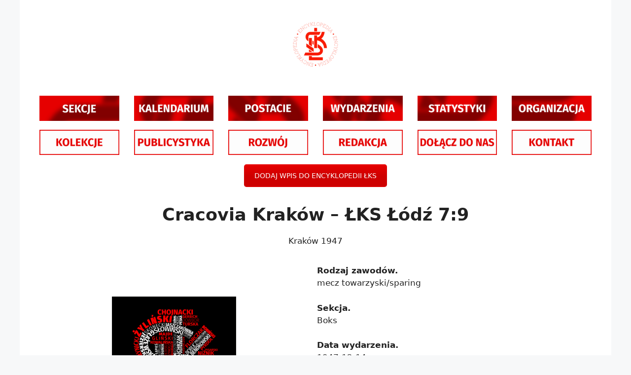

--- FILE ---
content_type: text/html; charset=UTF-8
request_url: https://encyklopedialks.pl/cracovia-lks-79/
body_size: 13697
content:
<!DOCTYPE html>
<html lang="pl-PL">
<head>
	<meta charset="UTF-8">
	<title>Cracovia Kraków &#8211; ŁKS Łódź 7:9</title>
<meta name='robots' content='max-image-preview:large' />
<meta name="viewport" content="width=device-width, initial-scale=1"><link rel="alternate" type="application/rss+xml" title=" &raquo; Kanał z wpisami" href="https://encyklopedialks.pl/feed/" />
<link rel="alternate" type="application/rss+xml" title=" &raquo; Kanał z komentarzami" href="https://encyklopedialks.pl/comments/feed/" />
<script>
window._wpemojiSettings = {"baseUrl":"https:\/\/s.w.org\/images\/core\/emoji\/14.0.0\/72x72\/","ext":".png","svgUrl":"https:\/\/s.w.org\/images\/core\/emoji\/14.0.0\/svg\/","svgExt":".svg","source":{"concatemoji":"https:\/\/encyklopedialks.pl\/wp-includes\/js\/wp-emoji-release.min.js?ver=6.2.1"}};
/*! This file is auto-generated */
!function(e,a,t){var n,r,o,i=a.createElement("canvas"),p=i.getContext&&i.getContext("2d");function s(e,t){p.clearRect(0,0,i.width,i.height),p.fillText(e,0,0);e=i.toDataURL();return p.clearRect(0,0,i.width,i.height),p.fillText(t,0,0),e===i.toDataURL()}function c(e){var t=a.createElement("script");t.src=e,t.defer=t.type="text/javascript",a.getElementsByTagName("head")[0].appendChild(t)}for(o=Array("flag","emoji"),t.supports={everything:!0,everythingExceptFlag:!0},r=0;r<o.length;r++)t.supports[o[r]]=function(e){if(p&&p.fillText)switch(p.textBaseline="top",p.font="600 32px Arial",e){case"flag":return s("\ud83c\udff3\ufe0f\u200d\u26a7\ufe0f","\ud83c\udff3\ufe0f\u200b\u26a7\ufe0f")?!1:!s("\ud83c\uddfa\ud83c\uddf3","\ud83c\uddfa\u200b\ud83c\uddf3")&&!s("\ud83c\udff4\udb40\udc67\udb40\udc62\udb40\udc65\udb40\udc6e\udb40\udc67\udb40\udc7f","\ud83c\udff4\u200b\udb40\udc67\u200b\udb40\udc62\u200b\udb40\udc65\u200b\udb40\udc6e\u200b\udb40\udc67\u200b\udb40\udc7f");case"emoji":return!s("\ud83e\udef1\ud83c\udffb\u200d\ud83e\udef2\ud83c\udfff","\ud83e\udef1\ud83c\udffb\u200b\ud83e\udef2\ud83c\udfff")}return!1}(o[r]),t.supports.everything=t.supports.everything&&t.supports[o[r]],"flag"!==o[r]&&(t.supports.everythingExceptFlag=t.supports.everythingExceptFlag&&t.supports[o[r]]);t.supports.everythingExceptFlag=t.supports.everythingExceptFlag&&!t.supports.flag,t.DOMReady=!1,t.readyCallback=function(){t.DOMReady=!0},t.supports.everything||(n=function(){t.readyCallback()},a.addEventListener?(a.addEventListener("DOMContentLoaded",n,!1),e.addEventListener("load",n,!1)):(e.attachEvent("onload",n),a.attachEvent("onreadystatechange",function(){"complete"===a.readyState&&t.readyCallback()})),(e=t.source||{}).concatemoji?c(e.concatemoji):e.wpemoji&&e.twemoji&&(c(e.twemoji),c(e.wpemoji)))}(window,document,window._wpemojiSettings);
</script>
<style>
img.wp-smiley,
img.emoji {
	display: inline !important;
	border: none !important;
	box-shadow: none !important;
	height: 1em !important;
	width: 1em !important;
	margin: 0 0.07em !important;
	vertical-align: -0.1em !important;
	background: none !important;
	padding: 0 !important;
}
</style>
	<link rel='stylesheet' id='pt-cv-public-style-css' href='https://encyklopedialks.pl/wp-content/plugins/content-views-query-and-display-post-page/public/assets/css/cv.css?ver=4.1' media='all' />
<link rel='stylesheet' id='pt-cv-public-pro-style-css' href='https://encyklopedialks.pl/wp-content/plugins/pt-content-views-pro/public/assets/css/cvpro.min.css?ver=7.2.2' media='all' />
<link rel='stylesheet' id='wp-block-library-css' href='https://encyklopedialks.pl/wp-includes/css/dist/block-library/style.min.css?ver=6.2.1' media='all' />
<link rel='stylesheet' id='classic-theme-styles-css' href='https://encyklopedialks.pl/wp-includes/css/classic-themes.min.css?ver=6.2.1' media='all' />
<style id='global-styles-inline-css'>
body{--wp--preset--color--black: #000000;--wp--preset--color--cyan-bluish-gray: #abb8c3;--wp--preset--color--white: #ffffff;--wp--preset--color--pale-pink: #f78da7;--wp--preset--color--vivid-red: #cf2e2e;--wp--preset--color--luminous-vivid-orange: #ff6900;--wp--preset--color--luminous-vivid-amber: #fcb900;--wp--preset--color--light-green-cyan: #7bdcb5;--wp--preset--color--vivid-green-cyan: #00d084;--wp--preset--color--pale-cyan-blue: #8ed1fc;--wp--preset--color--vivid-cyan-blue: #0693e3;--wp--preset--color--vivid-purple: #9b51e0;--wp--preset--color--contrast: var(--contrast);--wp--preset--color--contrast-2: var(--contrast-2);--wp--preset--color--contrast-3: var(--contrast-3);--wp--preset--color--base: var(--base);--wp--preset--color--base-2: var(--base-2);--wp--preset--color--base-3: var(--base-3);--wp--preset--color--accent: var(--accent);--wp--preset--gradient--vivid-cyan-blue-to-vivid-purple: linear-gradient(135deg,rgba(6,147,227,1) 0%,rgb(155,81,224) 100%);--wp--preset--gradient--light-green-cyan-to-vivid-green-cyan: linear-gradient(135deg,rgb(122,220,180) 0%,rgb(0,208,130) 100%);--wp--preset--gradient--luminous-vivid-amber-to-luminous-vivid-orange: linear-gradient(135deg,rgba(252,185,0,1) 0%,rgba(255,105,0,1) 100%);--wp--preset--gradient--luminous-vivid-orange-to-vivid-red: linear-gradient(135deg,rgba(255,105,0,1) 0%,rgb(207,46,46) 100%);--wp--preset--gradient--very-light-gray-to-cyan-bluish-gray: linear-gradient(135deg,rgb(238,238,238) 0%,rgb(169,184,195) 100%);--wp--preset--gradient--cool-to-warm-spectrum: linear-gradient(135deg,rgb(74,234,220) 0%,rgb(151,120,209) 20%,rgb(207,42,186) 40%,rgb(238,44,130) 60%,rgb(251,105,98) 80%,rgb(254,248,76) 100%);--wp--preset--gradient--blush-light-purple: linear-gradient(135deg,rgb(255,206,236) 0%,rgb(152,150,240) 100%);--wp--preset--gradient--blush-bordeaux: linear-gradient(135deg,rgb(254,205,165) 0%,rgb(254,45,45) 50%,rgb(107,0,62) 100%);--wp--preset--gradient--luminous-dusk: linear-gradient(135deg,rgb(255,203,112) 0%,rgb(199,81,192) 50%,rgb(65,88,208) 100%);--wp--preset--gradient--pale-ocean: linear-gradient(135deg,rgb(255,245,203) 0%,rgb(182,227,212) 50%,rgb(51,167,181) 100%);--wp--preset--gradient--electric-grass: linear-gradient(135deg,rgb(202,248,128) 0%,rgb(113,206,126) 100%);--wp--preset--gradient--midnight: linear-gradient(135deg,rgb(2,3,129) 0%,rgb(40,116,252) 100%);--wp--preset--duotone--dark-grayscale: url('#wp-duotone-dark-grayscale');--wp--preset--duotone--grayscale: url('#wp-duotone-grayscale');--wp--preset--duotone--purple-yellow: url('#wp-duotone-purple-yellow');--wp--preset--duotone--blue-red: url('#wp-duotone-blue-red');--wp--preset--duotone--midnight: url('#wp-duotone-midnight');--wp--preset--duotone--magenta-yellow: url('#wp-duotone-magenta-yellow');--wp--preset--duotone--purple-green: url('#wp-duotone-purple-green');--wp--preset--duotone--blue-orange: url('#wp-duotone-blue-orange');--wp--preset--font-size--small: 13px;--wp--preset--font-size--medium: 20px;--wp--preset--font-size--large: 36px;--wp--preset--font-size--x-large: 42px;--wp--preset--spacing--20: 0.44rem;--wp--preset--spacing--30: 0.67rem;--wp--preset--spacing--40: 1rem;--wp--preset--spacing--50: 1.5rem;--wp--preset--spacing--60: 2.25rem;--wp--preset--spacing--70: 3.38rem;--wp--preset--spacing--80: 5.06rem;--wp--preset--shadow--natural: 6px 6px 9px rgba(0, 0, 0, 0.2);--wp--preset--shadow--deep: 12px 12px 50px rgba(0, 0, 0, 0.4);--wp--preset--shadow--sharp: 6px 6px 0px rgba(0, 0, 0, 0.2);--wp--preset--shadow--outlined: 6px 6px 0px -3px rgba(255, 255, 255, 1), 6px 6px rgba(0, 0, 0, 1);--wp--preset--shadow--crisp: 6px 6px 0px rgba(0, 0, 0, 1);}:where(.is-layout-flex){gap: 0.5em;}body .is-layout-flow > .alignleft{float: left;margin-inline-start: 0;margin-inline-end: 2em;}body .is-layout-flow > .alignright{float: right;margin-inline-start: 2em;margin-inline-end: 0;}body .is-layout-flow > .aligncenter{margin-left: auto !important;margin-right: auto !important;}body .is-layout-constrained > .alignleft{float: left;margin-inline-start: 0;margin-inline-end: 2em;}body .is-layout-constrained > .alignright{float: right;margin-inline-start: 2em;margin-inline-end: 0;}body .is-layout-constrained > .aligncenter{margin-left: auto !important;margin-right: auto !important;}body .is-layout-constrained > :where(:not(.alignleft):not(.alignright):not(.alignfull)){max-width: var(--wp--style--global--content-size);margin-left: auto !important;margin-right: auto !important;}body .is-layout-constrained > .alignwide{max-width: var(--wp--style--global--wide-size);}body .is-layout-flex{display: flex;}body .is-layout-flex{flex-wrap: wrap;align-items: center;}body .is-layout-flex > *{margin: 0;}:where(.wp-block-columns.is-layout-flex){gap: 2em;}.has-black-color{color: var(--wp--preset--color--black) !important;}.has-cyan-bluish-gray-color{color: var(--wp--preset--color--cyan-bluish-gray) !important;}.has-white-color{color: var(--wp--preset--color--white) !important;}.has-pale-pink-color{color: var(--wp--preset--color--pale-pink) !important;}.has-vivid-red-color{color: var(--wp--preset--color--vivid-red) !important;}.has-luminous-vivid-orange-color{color: var(--wp--preset--color--luminous-vivid-orange) !important;}.has-luminous-vivid-amber-color{color: var(--wp--preset--color--luminous-vivid-amber) !important;}.has-light-green-cyan-color{color: var(--wp--preset--color--light-green-cyan) !important;}.has-vivid-green-cyan-color{color: var(--wp--preset--color--vivid-green-cyan) !important;}.has-pale-cyan-blue-color{color: var(--wp--preset--color--pale-cyan-blue) !important;}.has-vivid-cyan-blue-color{color: var(--wp--preset--color--vivid-cyan-blue) !important;}.has-vivid-purple-color{color: var(--wp--preset--color--vivid-purple) !important;}.has-black-background-color{background-color: var(--wp--preset--color--black) !important;}.has-cyan-bluish-gray-background-color{background-color: var(--wp--preset--color--cyan-bluish-gray) !important;}.has-white-background-color{background-color: var(--wp--preset--color--white) !important;}.has-pale-pink-background-color{background-color: var(--wp--preset--color--pale-pink) !important;}.has-vivid-red-background-color{background-color: var(--wp--preset--color--vivid-red) !important;}.has-luminous-vivid-orange-background-color{background-color: var(--wp--preset--color--luminous-vivid-orange) !important;}.has-luminous-vivid-amber-background-color{background-color: var(--wp--preset--color--luminous-vivid-amber) !important;}.has-light-green-cyan-background-color{background-color: var(--wp--preset--color--light-green-cyan) !important;}.has-vivid-green-cyan-background-color{background-color: var(--wp--preset--color--vivid-green-cyan) !important;}.has-pale-cyan-blue-background-color{background-color: var(--wp--preset--color--pale-cyan-blue) !important;}.has-vivid-cyan-blue-background-color{background-color: var(--wp--preset--color--vivid-cyan-blue) !important;}.has-vivid-purple-background-color{background-color: var(--wp--preset--color--vivid-purple) !important;}.has-black-border-color{border-color: var(--wp--preset--color--black) !important;}.has-cyan-bluish-gray-border-color{border-color: var(--wp--preset--color--cyan-bluish-gray) !important;}.has-white-border-color{border-color: var(--wp--preset--color--white) !important;}.has-pale-pink-border-color{border-color: var(--wp--preset--color--pale-pink) !important;}.has-vivid-red-border-color{border-color: var(--wp--preset--color--vivid-red) !important;}.has-luminous-vivid-orange-border-color{border-color: var(--wp--preset--color--luminous-vivid-orange) !important;}.has-luminous-vivid-amber-border-color{border-color: var(--wp--preset--color--luminous-vivid-amber) !important;}.has-light-green-cyan-border-color{border-color: var(--wp--preset--color--light-green-cyan) !important;}.has-vivid-green-cyan-border-color{border-color: var(--wp--preset--color--vivid-green-cyan) !important;}.has-pale-cyan-blue-border-color{border-color: var(--wp--preset--color--pale-cyan-blue) !important;}.has-vivid-cyan-blue-border-color{border-color: var(--wp--preset--color--vivid-cyan-blue) !important;}.has-vivid-purple-border-color{border-color: var(--wp--preset--color--vivid-purple) !important;}.has-vivid-cyan-blue-to-vivid-purple-gradient-background{background: var(--wp--preset--gradient--vivid-cyan-blue-to-vivid-purple) !important;}.has-light-green-cyan-to-vivid-green-cyan-gradient-background{background: var(--wp--preset--gradient--light-green-cyan-to-vivid-green-cyan) !important;}.has-luminous-vivid-amber-to-luminous-vivid-orange-gradient-background{background: var(--wp--preset--gradient--luminous-vivid-amber-to-luminous-vivid-orange) !important;}.has-luminous-vivid-orange-to-vivid-red-gradient-background{background: var(--wp--preset--gradient--luminous-vivid-orange-to-vivid-red) !important;}.has-very-light-gray-to-cyan-bluish-gray-gradient-background{background: var(--wp--preset--gradient--very-light-gray-to-cyan-bluish-gray) !important;}.has-cool-to-warm-spectrum-gradient-background{background: var(--wp--preset--gradient--cool-to-warm-spectrum) !important;}.has-blush-light-purple-gradient-background{background: var(--wp--preset--gradient--blush-light-purple) !important;}.has-blush-bordeaux-gradient-background{background: var(--wp--preset--gradient--blush-bordeaux) !important;}.has-luminous-dusk-gradient-background{background: var(--wp--preset--gradient--luminous-dusk) !important;}.has-pale-ocean-gradient-background{background: var(--wp--preset--gradient--pale-ocean) !important;}.has-electric-grass-gradient-background{background: var(--wp--preset--gradient--electric-grass) !important;}.has-midnight-gradient-background{background: var(--wp--preset--gradient--midnight) !important;}.has-small-font-size{font-size: var(--wp--preset--font-size--small) !important;}.has-medium-font-size{font-size: var(--wp--preset--font-size--medium) !important;}.has-large-font-size{font-size: var(--wp--preset--font-size--large) !important;}.has-x-large-font-size{font-size: var(--wp--preset--font-size--x-large) !important;}
.wp-block-navigation a:where(:not(.wp-element-button)){color: inherit;}
:where(.wp-block-columns.is-layout-flex){gap: 2em;}
.wp-block-pullquote{font-size: 1.5em;line-height: 1.6;}
</style>
<link rel='stylesheet' id='dashicons-css' href='https://encyklopedialks.pl/wp-includes/css/dashicons.min.css?ver=6.2.1' media='all' />
<link rel='stylesheet' id='admin-bar-css' href='https://encyklopedialks.pl/wp-includes/css/admin-bar.min.css?ver=6.2.1' media='all' />
<style id='admin-bar-inline-css'>

    /* Hide CanvasJS credits for P404 charts specifically */
    #p404RedirectChart .canvasjs-chart-credit {
        display: none !important;
    }
    
    #p404RedirectChart canvas {
        border-radius: 6px;
    }

    .p404-redirect-adminbar-weekly-title {
        font-weight: bold;
        font-size: 14px;
        color: #fff;
        margin-bottom: 6px;
    }

    #wpadminbar #wp-admin-bar-p404_free_top_button .ab-icon:before {
        content: "\f103";
        color: #dc3545;
        top: 3px;
    }
    
    #wp-admin-bar-p404_free_top_button .ab-item {
        min-width: 80px !important;
        padding: 0px !important;
    }
    
    /* Ensure proper positioning and z-index for P404 dropdown */
    .p404-redirect-adminbar-dropdown-wrap { 
        min-width: 0; 
        padding: 0;
        position: static !important;
    }
    
    #wpadminbar #wp-admin-bar-p404_free_top_button_dropdown {
        position: static !important;
    }
    
    #wpadminbar #wp-admin-bar-p404_free_top_button_dropdown .ab-item {
        padding: 0 !important;
        margin: 0 !important;
    }
    
    .p404-redirect-dropdown-container {
        min-width: 340px;
        padding: 18px 18px 12px 18px;
        background: #23282d !important;
        color: #fff;
        border-radius: 12px;
        box-shadow: 0 8px 32px rgba(0,0,0,0.25);
        margin-top: 10px;
        position: relative !important;
        z-index: 999999 !important;
        display: block !important;
        border: 1px solid #444;
    }
    
    /* Ensure P404 dropdown appears on hover */
    #wpadminbar #wp-admin-bar-p404_free_top_button .p404-redirect-dropdown-container { 
        display: none !important;
    }
    
    #wpadminbar #wp-admin-bar-p404_free_top_button:hover .p404-redirect-dropdown-container { 
        display: block !important;
    }
    
    #wpadminbar #wp-admin-bar-p404_free_top_button:hover #wp-admin-bar-p404_free_top_button_dropdown .p404-redirect-dropdown-container {
        display: block !important;
    }
    
    .p404-redirect-card {
        background: #2c3338;
        border-radius: 8px;
        padding: 18px 18px 12px 18px;
        box-shadow: 0 2px 8px rgba(0,0,0,0.07);
        display: flex;
        flex-direction: column;
        align-items: flex-start;
        border: 1px solid #444;
    }
    
    .p404-redirect-btn {
        display: inline-block;
        background: #dc3545;
        color: #fff !important;
        font-weight: bold;
        padding: 5px 22px;
        border-radius: 8px;
        text-decoration: none;
        font-size: 17px;
        transition: background 0.2s, box-shadow 0.2s;
        margin-top: 8px;
        box-shadow: 0 2px 8px rgba(220,53,69,0.15);
        text-align: center;
        line-height: 1.6;
    }
    
    .p404-redirect-btn:hover {
        background: #c82333;
        color: #fff !important;
        box-shadow: 0 4px 16px rgba(220,53,69,0.25);
    }
    
    /* Prevent conflicts with other admin bar dropdowns */
    #wpadminbar .ab-top-menu > li:hover > .ab-item,
    #wpadminbar .ab-top-menu > li.hover > .ab-item {
        z-index: auto;
    }
    
    #wpadminbar #wp-admin-bar-p404_free_top_button:hover > .ab-item {
        z-index: 999998 !important;
    }
    
</style>
<link rel='stylesheet' id='contact-form-7-css' href='https://encyklopedialks.pl/wp-content/plugins/contact-form-7/includes/css/styles.css?ver=5.5.2' media='all' />
<link rel='stylesheet' id='eg-fontawesome-css' href='https://encyklopedialks.pl/wp-content/plugins/everest-gallery/css/font-awesome.min.css?ver=1.0.5' media='all' />
<link rel='stylesheet' id='eg-frontend-css' href='https://encyklopedialks.pl/wp-content/plugins/everest-gallery/css/eg-frontend.css?ver=1.0.5' media='all' />
<link rel='stylesheet' id='eg-pretty-photo-css' href='https://encyklopedialks.pl/wp-content/plugins/everest-gallery/css/prettyPhoto.css?ver=1.0.5' media='all' />
<link rel='stylesheet' id='eg-colorbox-css' href='https://encyklopedialks.pl/wp-content/plugins/everest-gallery/css/eg-colorbox.css?ver=1.0.5' media='all' />
<link rel='stylesheet' id='eg-magnific-popup-css' href='https://encyklopedialks.pl/wp-content/plugins/everest-gallery/css/magnific-popup.css?ver=1.0.5' media='all' />
<link rel='stylesheet' id='eg-animate-css' href='https://encyklopedialks.pl/wp-content/plugins/everest-gallery/css/animate.css?ver=1.0.5' media='all' />
<link rel='stylesheet' id='eg-bxslider-css' href='https://encyklopedialks.pl/wp-content/plugins/everest-gallery/css/jquery.bxslider.min.css?ver=1.0.5' media='all' />
<link rel='stylesheet' id='search-filter-plugin-styles-css' href='https://encyklopedialks.pl/wp-content/plugins/search-filter-pro/public/assets/css/search-filter.min.css?ver=2.5.14' media='all' />
<link rel='stylesheet' id='generate-style-css' href='https://encyklopedialks.pl/wp-content/themes/generatepress/assets/css/main.min.css?ver=3.6.0' media='all' />
<style id='generate-style-inline-css'>
body{background-color:var(--base-2);color:var(--contrast);}a{color:var(--accent);}a{text-decoration:underline;}.entry-title a, .site-branding a, a.button, .wp-block-button__link, .main-navigation a{text-decoration:none;}a:hover, a:focus, a:active{color:var(--contrast);}.wp-block-group__inner-container{max-width:1200px;margin-left:auto;margin-right:auto;}:root{--contrast:#222222;--contrast-2:#575760;--contrast-3:#b2b2be;--base:#f0f0f0;--base-2:#f7f8f9;--base-3:#ffffff;--accent:#1e73be;}:root .has-contrast-color{color:var(--contrast);}:root .has-contrast-background-color{background-color:var(--contrast);}:root .has-contrast-2-color{color:var(--contrast-2);}:root .has-contrast-2-background-color{background-color:var(--contrast-2);}:root .has-contrast-3-color{color:var(--contrast-3);}:root .has-contrast-3-background-color{background-color:var(--contrast-3);}:root .has-base-color{color:var(--base);}:root .has-base-background-color{background-color:var(--base);}:root .has-base-2-color{color:var(--base-2);}:root .has-base-2-background-color{background-color:var(--base-2);}:root .has-base-3-color{color:var(--base-3);}:root .has-base-3-background-color{background-color:var(--base-3);}:root .has-accent-color{color:var(--accent);}:root .has-accent-background-color{background-color:var(--accent);}.top-bar{background-color:#636363;color:#ffffff;}.top-bar a{color:#ffffff;}.top-bar a:hover{color:#303030;}.site-header{background-color:var(--base-3);}.main-title a,.main-title a:hover{color:var(--contrast);}.site-description{color:var(--contrast-2);}.mobile-menu-control-wrapper .menu-toggle,.mobile-menu-control-wrapper .menu-toggle:hover,.mobile-menu-control-wrapper .menu-toggle:focus,.has-inline-mobile-toggle #site-navigation.toggled{background-color:rgba(0, 0, 0, 0.02);}.main-navigation,.main-navigation ul ul{background-color:var(--base-3);}.main-navigation .main-nav ul li a, .main-navigation .menu-toggle, .main-navigation .menu-bar-items{color:var(--contrast);}.main-navigation .main-nav ul li:not([class*="current-menu-"]):hover > a, .main-navigation .main-nav ul li:not([class*="current-menu-"]):focus > a, .main-navigation .main-nav ul li.sfHover:not([class*="current-menu-"]) > a, .main-navigation .menu-bar-item:hover > a, .main-navigation .menu-bar-item.sfHover > a{color:var(--accent);}button.menu-toggle:hover,button.menu-toggle:focus{color:var(--contrast);}.main-navigation .main-nav ul li[class*="current-menu-"] > a{color:var(--accent);}.navigation-search input[type="search"],.navigation-search input[type="search"]:active, .navigation-search input[type="search"]:focus, .main-navigation .main-nav ul li.search-item.active > a, .main-navigation .menu-bar-items .search-item.active > a{color:var(--accent);}.main-navigation ul ul{background-color:var(--base);}.separate-containers .inside-article, .separate-containers .comments-area, .separate-containers .page-header, .one-container .container, .separate-containers .paging-navigation, .inside-page-header{background-color:var(--base-3);}.inside-article a,.paging-navigation a,.comments-area a,.page-header a{color:var(--contrast);}.entry-title a{color:var(--contrast);}.entry-title a:hover{color:var(--contrast-2);}.entry-meta{color:var(--contrast-2);}.sidebar .widget{background-color:var(--base-3);}.footer-widgets{background-color:var(--base-3);}.site-info{background-color:var(--base-3);}input[type="text"],input[type="email"],input[type="url"],input[type="password"],input[type="search"],input[type="tel"],input[type="number"],textarea,select{color:var(--contrast);background-color:var(--base-2);border-color:var(--base);}input[type="text"]:focus,input[type="email"]:focus,input[type="url"]:focus,input[type="password"]:focus,input[type="search"]:focus,input[type="tel"]:focus,input[type="number"]:focus,textarea:focus,select:focus{color:var(--contrast);background-color:var(--base-2);border-color:var(--contrast-3);}button,html input[type="button"],input[type="reset"],input[type="submit"],a.button,a.wp-block-button__link:not(.has-background){color:#ffffff;background-color:#D00000;}button:hover,html input[type="button"]:hover,input[type="reset"]:hover,input[type="submit"]:hover,a.button:hover,button:focus,html input[type="button"]:focus,input[type="reset"]:focus,input[type="submit"]:focus,a.button:focus,a.wp-block-button__link:not(.has-background):active,a.wp-block-button__link:not(.has-background):focus,a.wp-block-button__link:not(.has-background):hover{color:#ffffff;background-color:rgba(202,2,2,0.62);}a.generate-back-to-top{background-color:rgba( 0,0,0,0.4 );color:#ffffff;}a.generate-back-to-top:hover,a.generate-back-to-top:focus{background-color:rgba( 0,0,0,0.6 );color:#ffffff;}:root{--gp-search-modal-bg-color:var(--base-3);--gp-search-modal-text-color:var(--contrast);--gp-search-modal-overlay-bg-color:rgba(0,0,0,0.2);}@media (max-width:768px){.main-navigation .menu-bar-item:hover > a, .main-navigation .menu-bar-item.sfHover > a{background:none;color:var(--contrast);}}.nav-below-header .main-navigation .inside-navigation.grid-container, .nav-above-header .main-navigation .inside-navigation.grid-container{padding:0px 20px 0px 20px;}.site-main .wp-block-group__inner-container{padding:40px;}.separate-containers .paging-navigation{padding-top:20px;padding-bottom:20px;}.entry-content .alignwide, body:not(.no-sidebar) .entry-content .alignfull{margin-left:-40px;width:calc(100% + 80px);max-width:calc(100% + 80px);}.rtl .menu-item-has-children .dropdown-menu-toggle{padding-left:20px;}.rtl .main-navigation .main-nav ul li.menu-item-has-children > a{padding-right:20px;}@media (max-width:768px){.separate-containers .inside-article, .separate-containers .comments-area, .separate-containers .page-header, .separate-containers .paging-navigation, .one-container .site-content, .inside-page-header{padding:30px;}.site-main .wp-block-group__inner-container{padding:30px;}.inside-top-bar{padding-right:30px;padding-left:30px;}.inside-header{padding-right:30px;padding-left:30px;}.widget-area .widget{padding-top:30px;padding-right:30px;padding-bottom:30px;padding-left:30px;}.footer-widgets-container{padding-top:30px;padding-right:30px;padding-bottom:30px;padding-left:30px;}.inside-site-info{padding-right:30px;padding-left:30px;}.entry-content .alignwide, body:not(.no-sidebar) .entry-content .alignfull{margin-left:-30px;width:calc(100% + 60px);max-width:calc(100% + 60px);}.one-container .site-main .paging-navigation{margin-bottom:20px;}}/* End cached CSS */.is-right-sidebar{width:30%;}.is-left-sidebar{width:30%;}.site-content .content-area{width:100%;}@media (max-width:768px){.main-navigation .menu-toggle,.sidebar-nav-mobile:not(#sticky-placeholder){display:block;}.main-navigation ul,.gen-sidebar-nav,.main-navigation:not(.slideout-navigation):not(.toggled) .main-nav > ul,.has-inline-mobile-toggle #site-navigation .inside-navigation > *:not(.navigation-search):not(.main-nav){display:none;}.nav-align-right .inside-navigation,.nav-align-center .inside-navigation{justify-content:space-between;}}
#content {max-width: 1900px;margin-left: auto;margin-right: auto;}
.site-header{background-repeat:no-repeat;}
.dynamic-author-image-rounded{border-radius:100%;}.dynamic-featured-image, .dynamic-author-image{vertical-align:middle;}.one-container.blog .dynamic-content-template:not(:last-child), .one-container.archive .dynamic-content-template:not(:last-child){padding-bottom:0px;}.dynamic-entry-excerpt > p:last-child{margin-bottom:0px;}
</style>
<link rel='stylesheet' id='js_composer_front-css' href='https://encyklopedialks.pl/wp-content/plugins/js_composer/assets/css/js_composer.min.css?ver=8.6.1' media='all' />
<link rel='stylesheet' id='custom-layouts-styles-css' href='https://encyklopedialks.pl/wp-content/uploads/custom-layouts/style.css?ver=33' media='all' />
<script src='https://encyklopedialks.pl/wp-includes/js/jquery/jquery.min.js?ver=3.6.4' id='jquery-core-js'></script>
<script src='https://encyklopedialks.pl/wp-includes/js/jquery/jquery-migrate.min.js?ver=3.4.0' id='jquery-migrate-js'></script>
<script src='https://encyklopedialks.pl/wp-content/plugins/everest-gallery/js/jquery.bxslider.js?ver=1.0.5' id='eg-bxslider-script-js'></script>
<script src='https://encyklopedialks.pl/wp-content/plugins/everest-gallery/js/imagesloaded.min.js?ver=1.0.5' id='eg-imageloaded-script-js'></script>
<script src='https://encyklopedialks.pl/wp-content/plugins/everest-gallery/js/jquery.prettyPhoto.js?ver=1.0.5' id='eg-prettyphoto-js'></script>
<script src='https://encyklopedialks.pl/wp-content/plugins/everest-gallery/js/jquery.colorbox-min.js?ver=1.0.5' id='eg-colorbox-js'></script>
<script src='https://encyklopedialks.pl/wp-content/plugins/everest-gallery/js/isotope.js?ver=1.0.5' id='eg-isotope-script-js'></script>
<script src='https://encyklopedialks.pl/wp-content/plugins/everest-gallery/js/jquery.magnific-popup.min.js?ver=1.0.5' id='eg-magnific-popup-js'></script>
<script src='https://encyklopedialks.pl/wp-content/plugins/everest-gallery/js/jquery.everest-lightbox.js?ver=1.0.5' id='eg-everest-lightbox-js'></script>
<script id='eg-frontend-script-js-extra'>
var eg_frontend_js_object = {"ajax_url":"https:\/\/encyklopedialks.pl\/wp-admin\/admin-ajax.php","strings":{"video_missing":"Video URL missing"},"ajax_nonce":"826e4116fe","plugin_url":"https:\/\/encyklopedialks.pl\/wp-content\/plugins\/everest-gallery\/"};
</script>
<script src='https://encyklopedialks.pl/wp-content/plugins/everest-gallery/js/eg-frontend.js?ver=1.0.5' id='eg-frontend-script-js'></script>
<script id='search-filter-plugin-build-js-extra'>
var SF_LDATA = {"ajax_url":"https:\/\/encyklopedialks.pl\/wp-admin\/admin-ajax.php","home_url":"https:\/\/encyklopedialks.pl\/","extensions":[]};
</script>
<script src='https://encyklopedialks.pl/wp-content/plugins/search-filter-pro/public/assets/js/search-filter-build.min.js?ver=2.5.14' id='search-filter-plugin-build-js'></script>
<script src='https://encyklopedialks.pl/wp-content/plugins/search-filter-pro/public/assets/js/chosen.jquery.min.js?ver=2.5.14' id='search-filter-plugin-chosen-js'></script>
<script></script><link rel="https://api.w.org/" href="https://encyklopedialks.pl/wp-json/" /><link rel="alternate" type="application/json" href="https://encyklopedialks.pl/wp-json/wp/v2/posts/6644" /><link rel="EditURI" type="application/rsd+xml" title="RSD" href="https://encyklopedialks.pl/xmlrpc.php?rsd" />
<link rel="wlwmanifest" type="application/wlwmanifest+xml" href="https://encyklopedialks.pl/wp-includes/wlwmanifest.xml" />
<meta name="generator" content="WordPress 6.2.1" />
<link rel="canonical" href="https://encyklopedialks.pl/cracovia-lks-79/" />
<link rel='shortlink' href='https://encyklopedialks.pl/?p=6644' />
<link rel="alternate" type="application/json+oembed" href="https://encyklopedialks.pl/wp-json/oembed/1.0/embed?url=https%3A%2F%2Fencyklopedialks.pl%2Fcracovia-lks-79%2F" />
<link rel="alternate" type="text/xml+oembed" href="https://encyklopedialks.pl/wp-json/oembed/1.0/embed?url=https%3A%2F%2Fencyklopedialks.pl%2Fcracovia-lks-79%2F&#038;format=xml" />
<meta name="generator" content="Powered by WPBakery Page Builder - drag and drop page builder for WordPress."/>
<link rel="icon" href="https://encyklopedialks.pl/wp-content/uploads/2021/03/cropped-lks_encyklopedia_logo-1-32x32.png" sizes="32x32" />
<link rel="icon" href="https://encyklopedialks.pl/wp-content/uploads/2021/03/cropped-lks_encyklopedia_logo-1-192x192.png" sizes="192x192" />
<link rel="apple-touch-icon" href="https://encyklopedialks.pl/wp-content/uploads/2021/03/cropped-lks_encyklopedia_logo-1-180x180.png" />
<meta name="msapplication-TileImage" content="https://encyklopedialks.pl/wp-content/uploads/2021/03/cropped-lks_encyklopedia_logo-1-270x270.png" />
<style type="text/css" data-type="vc_shortcodes-custom-css">.vc_custom_1613425002664{padding-right: 3px !important;padding-left: 3px !important;}</style><noscript><style> .wpb_animate_when_almost_visible { opacity: 1; }</style></noscript></head>

<body class="post-template-default single single-post postid-6644 single-format-standard wp-custom-logo wp-embed-responsive post-image-above-header post-image-aligned-center no-sidebar nav-below-header one-container header-aligned-left dropdown-hover wpb-js-composer js-comp-ver-8.6.1 vc_responsive" itemtype="https://schema.org/Blog" itemscope>
	<svg xmlns="http://www.w3.org/2000/svg" viewBox="0 0 0 0" width="0" height="0" focusable="false" role="none" style="visibility: hidden; position: absolute; left: -9999px; overflow: hidden;" ><defs><filter id="wp-duotone-dark-grayscale"><feColorMatrix color-interpolation-filters="sRGB" type="matrix" values=" .299 .587 .114 0 0 .299 .587 .114 0 0 .299 .587 .114 0 0 .299 .587 .114 0 0 " /><feComponentTransfer color-interpolation-filters="sRGB" ><feFuncR type="table" tableValues="0 0.49803921568627" /><feFuncG type="table" tableValues="0 0.49803921568627" /><feFuncB type="table" tableValues="0 0.49803921568627" /><feFuncA type="table" tableValues="1 1" /></feComponentTransfer><feComposite in2="SourceGraphic" operator="in" /></filter></defs></svg><svg xmlns="http://www.w3.org/2000/svg" viewBox="0 0 0 0" width="0" height="0" focusable="false" role="none" style="visibility: hidden; position: absolute; left: -9999px; overflow: hidden;" ><defs><filter id="wp-duotone-grayscale"><feColorMatrix color-interpolation-filters="sRGB" type="matrix" values=" .299 .587 .114 0 0 .299 .587 .114 0 0 .299 .587 .114 0 0 .299 .587 .114 0 0 " /><feComponentTransfer color-interpolation-filters="sRGB" ><feFuncR type="table" tableValues="0 1" /><feFuncG type="table" tableValues="0 1" /><feFuncB type="table" tableValues="0 1" /><feFuncA type="table" tableValues="1 1" /></feComponentTransfer><feComposite in2="SourceGraphic" operator="in" /></filter></defs></svg><svg xmlns="http://www.w3.org/2000/svg" viewBox="0 0 0 0" width="0" height="0" focusable="false" role="none" style="visibility: hidden; position: absolute; left: -9999px; overflow: hidden;" ><defs><filter id="wp-duotone-purple-yellow"><feColorMatrix color-interpolation-filters="sRGB" type="matrix" values=" .299 .587 .114 0 0 .299 .587 .114 0 0 .299 .587 .114 0 0 .299 .587 .114 0 0 " /><feComponentTransfer color-interpolation-filters="sRGB" ><feFuncR type="table" tableValues="0.54901960784314 0.98823529411765" /><feFuncG type="table" tableValues="0 1" /><feFuncB type="table" tableValues="0.71764705882353 0.25490196078431" /><feFuncA type="table" tableValues="1 1" /></feComponentTransfer><feComposite in2="SourceGraphic" operator="in" /></filter></defs></svg><svg xmlns="http://www.w3.org/2000/svg" viewBox="0 0 0 0" width="0" height="0" focusable="false" role="none" style="visibility: hidden; position: absolute; left: -9999px; overflow: hidden;" ><defs><filter id="wp-duotone-blue-red"><feColorMatrix color-interpolation-filters="sRGB" type="matrix" values=" .299 .587 .114 0 0 .299 .587 .114 0 0 .299 .587 .114 0 0 .299 .587 .114 0 0 " /><feComponentTransfer color-interpolation-filters="sRGB" ><feFuncR type="table" tableValues="0 1" /><feFuncG type="table" tableValues="0 0.27843137254902" /><feFuncB type="table" tableValues="0.5921568627451 0.27843137254902" /><feFuncA type="table" tableValues="1 1" /></feComponentTransfer><feComposite in2="SourceGraphic" operator="in" /></filter></defs></svg><svg xmlns="http://www.w3.org/2000/svg" viewBox="0 0 0 0" width="0" height="0" focusable="false" role="none" style="visibility: hidden; position: absolute; left: -9999px; overflow: hidden;" ><defs><filter id="wp-duotone-midnight"><feColorMatrix color-interpolation-filters="sRGB" type="matrix" values=" .299 .587 .114 0 0 .299 .587 .114 0 0 .299 .587 .114 0 0 .299 .587 .114 0 0 " /><feComponentTransfer color-interpolation-filters="sRGB" ><feFuncR type="table" tableValues="0 0" /><feFuncG type="table" tableValues="0 0.64705882352941" /><feFuncB type="table" tableValues="0 1" /><feFuncA type="table" tableValues="1 1" /></feComponentTransfer><feComposite in2="SourceGraphic" operator="in" /></filter></defs></svg><svg xmlns="http://www.w3.org/2000/svg" viewBox="0 0 0 0" width="0" height="0" focusable="false" role="none" style="visibility: hidden; position: absolute; left: -9999px; overflow: hidden;" ><defs><filter id="wp-duotone-magenta-yellow"><feColorMatrix color-interpolation-filters="sRGB" type="matrix" values=" .299 .587 .114 0 0 .299 .587 .114 0 0 .299 .587 .114 0 0 .299 .587 .114 0 0 " /><feComponentTransfer color-interpolation-filters="sRGB" ><feFuncR type="table" tableValues="0.78039215686275 1" /><feFuncG type="table" tableValues="0 0.94901960784314" /><feFuncB type="table" tableValues="0.35294117647059 0.47058823529412" /><feFuncA type="table" tableValues="1 1" /></feComponentTransfer><feComposite in2="SourceGraphic" operator="in" /></filter></defs></svg><svg xmlns="http://www.w3.org/2000/svg" viewBox="0 0 0 0" width="0" height="0" focusable="false" role="none" style="visibility: hidden; position: absolute; left: -9999px; overflow: hidden;" ><defs><filter id="wp-duotone-purple-green"><feColorMatrix color-interpolation-filters="sRGB" type="matrix" values=" .299 .587 .114 0 0 .299 .587 .114 0 0 .299 .587 .114 0 0 .299 .587 .114 0 0 " /><feComponentTransfer color-interpolation-filters="sRGB" ><feFuncR type="table" tableValues="0.65098039215686 0.40392156862745" /><feFuncG type="table" tableValues="0 1" /><feFuncB type="table" tableValues="0.44705882352941 0.4" /><feFuncA type="table" tableValues="1 1" /></feComponentTransfer><feComposite in2="SourceGraphic" operator="in" /></filter></defs></svg><svg xmlns="http://www.w3.org/2000/svg" viewBox="0 0 0 0" width="0" height="0" focusable="false" role="none" style="visibility: hidden; position: absolute; left: -9999px; overflow: hidden;" ><defs><filter id="wp-duotone-blue-orange"><feColorMatrix color-interpolation-filters="sRGB" type="matrix" values=" .299 .587 .114 0 0 .299 .587 .114 0 0 .299 .587 .114 0 0 .299 .587 .114 0 0 " /><feComponentTransfer color-interpolation-filters="sRGB" ><feFuncR type="table" tableValues="0.098039215686275 1" /><feFuncG type="table" tableValues="0 0.66274509803922" /><feFuncB type="table" tableValues="0.84705882352941 0.41960784313725" /><feFuncA type="table" tableValues="1 1" /></feComponentTransfer><feComposite in2="SourceGraphic" operator="in" /></filter></defs></svg><a class="screen-reader-text skip-link" href="#content" title="Przejdź do treści">Przejdź do treści</a>
	<div class="site grid-container container hfeed" id="page">
				<div class="site-content" id="content">
			
	<div class="content-area" id="primary">
		<main class="site-main" id="main">
			
<article id="post-6644" class="post-6644 post type-post status-publish format-standard has-post-thumbnail hentry category-mecz-towarzyski-sparing category-zawody tag-boks" itemtype="https://schema.org/CreativeWork" itemscope>
	<div class="inside-article">
		
		<div class="entry-content" itemprop="text">
			<div class="wpb-content-wrapper"><div class="vc_row wpb_row vc_row-fluid"><div class="wpb_column vc_column_container vc_col-sm-12"><div class="vc_column-inner"><div class="wpb_wrapper">
	<div class="wpb_text_column wpb_content_element" >
		<div class="wpb_wrapper">
			<div class="wpb-content-wrapper"><div data-vc-full-width="true" data-vc-full-width-temp="true" data-vc-full-width-init="false" data-vc-stretch-content="true" class="vc_row wpb_row vc_row-fluid vc_custom_1598808438932 vc_row-no-padding vc_row-o-content-middle vc_row-flex"><div class="wpb_column vc_column_container vc_col-sm-12 vc_hidden-sm vc_hidden-xs"><div class="vc_column-inner"><div class="wpb_wrapper">
	<div  class="wpb_single_image wpb_content_element vc_align_center wpb_content_element">
		
		<figure class="wpb_wrapper vc_figure">
			<a href="https://encyklopedialks.pl" target="_self" class="vc_single_image-wrapper   vc_box_border_grey"><img class="vc_single_image-img " src="https://encyklopedialks.pl/wp-content/uploads/2021/03/lks_encyklopedia_logo-100x100.png" width="100" height="100" alt="logo ŁKS Encyklopedia" title="logo ŁKS Encyklopedia" loading="lazy" /></a>
		</figure>
	</div>
<div class="vc_row wpb_row vc_inner vc_row-fluid"><div class="wpb_column vc_column_container vc_col-sm-12"><div class="vc_column-inner"><div class="wpb_wrapper"></div></div></div></div></div></div></div></div><div class="vc_row-full-width vc_clearfix"></div><div class="vc_row wpb_row vc_row-fluid vc_custom_1623520350400 vc_column-gap-10 vc_row-o-content-middle vc_row-flex"><div class="wpb_column vc_column_container vc_col-sm-12 vc_hidden-lg vc_hidden-md"><div class="vc_column-inner"><div class="wpb_wrapper">
	<div  class="wpb_single_image wpb_content_element vc_align_center wpb_content_element">
		
		<figure class="wpb_wrapper vc_figure">
			<a href="https://encyklopedialks.pl" target="_self" class="vc_single_image-wrapper   vc_box_border_grey"><img class="vc_single_image-img " src="https://encyklopedialks.pl/wp-content/uploads/2021/03/lks_encyklopedia_logo-100x100.png" width="100" height="100" alt="logo ŁKS Encyklopedia" title="logo ŁKS Encyklopedia" loading="lazy" /></a>
		</figure>
	</div>
</div></div></div></div><div data-vc-full-width="true" data-vc-full-width-temp="true" data-vc-full-width-init="false" data-vc-stretch-content="true" class="vc_row wpb_row vc_row-fluid vc_custom_1598808438932 vc_row-no-padding vc_row-o-content-middle vc_row-flex"><div class="wpb_column vc_column_container vc_col-sm-12 vc_hidden-sm vc_hidden-xs"><div class="vc_column-inner"><div class="wpb_wrapper"><div class="vc_empty_space"   style="height: 1.154rem"><span class="vc_empty_space_inner"></span></div></div></div></div></div><div class="vc_row-full-width vc_clearfix"></div><div class="vc_row wpb_row vc_row-fluid"><div class="wpb_column vc_column_container vc_col-sm-2 vc_hidden-sm vc_hidden-xs"><div class="vc_column-inner"><div class="wpb_wrapper">
	<div  class="wpb_single_image wpb_content_element vc_align_left wpb_content_element">
		
		<figure class="wpb_wrapper vc_figure">
			<a href="https://encyklopedialks.pl/home" target="_self" class="vc_single_image-wrapper   vc_box_border_grey"><img width="768" height="238" src="https://encyklopedialks.pl/wp-content/uploads/2021/10/SEKCJE_BANERKI-LKS-x-6_z2.jpg" class="vc_single_image-img attachment-full" alt="" decoding="async" loading="lazy" title="SEKCJE_BANERKI-LKS-x-6_z2" srcset="https://encyklopedialks.pl/wp-content/uploads/2021/10/SEKCJE_BANERKI-LKS-x-6_z2.jpg 768w, https://encyklopedialks.pl/wp-content/uploads/2021/10/SEKCJE_BANERKI-LKS-x-6_z2-300x93.jpg 300w" sizes="(max-width: 768px) 100vw, 768px" /></a>
		</figure>
	</div>
</div></div></div><div class="wpb_column vc_column_container vc_col-sm-2 vc_hidden-sm vc_hidden-xs"><div class="vc_column-inner"><div class="wpb_wrapper">
	<div  class="wpb_single_image wpb_content_element vc_align_left wpb_content_element">
		
		<figure class="wpb_wrapper vc_figure">
			<a href="https://encyklopedialks.pl/kalendarium" target="_self" class="vc_single_image-wrapper   vc_box_border_grey"><img width="768" height="238" src="https://encyklopedialks.pl/wp-content/uploads/2021/10/KALENDARIUM_BANERKI-LKS-x-6_z2.jpg" class="vc_single_image-img attachment-full" alt="" decoding="async" loading="lazy" title="KALENDARIUM_BANERKI-LKS-x-6_z2" srcset="https://encyklopedialks.pl/wp-content/uploads/2021/10/KALENDARIUM_BANERKI-LKS-x-6_z2.jpg 768w, https://encyklopedialks.pl/wp-content/uploads/2021/10/KALENDARIUM_BANERKI-LKS-x-6_z2-300x93.jpg 300w" sizes="(max-width: 768px) 100vw, 768px" /></a>
		</figure>
	</div>
</div></div></div><div class="wpb_column vc_column_container vc_col-sm-2 vc_hidden-sm vc_hidden-xs"><div class="vc_column-inner"><div class="wpb_wrapper">
	<div  class="wpb_single_image wpb_content_element vc_align_left wpb_content_element">
		
		<figure class="wpb_wrapper vc_figure">
			<a href="https://encyklopedialks.pl/postacie/" target="_self" class="vc_single_image-wrapper   vc_box_border_grey"><img width="770" height="239" src="https://encyklopedialks.pl/wp-content/uploads/2023/06/BANERKI-LKS-x-6_z3__POSTACIE.jpg" class="vc_single_image-img attachment-full" alt="" decoding="async" loading="lazy" title="BANERKI LKS x 6_z3__POSTACIE" srcset="https://encyklopedialks.pl/wp-content/uploads/2023/06/BANERKI-LKS-x-6_z3__POSTACIE.jpg 770w, https://encyklopedialks.pl/wp-content/uploads/2023/06/BANERKI-LKS-x-6_z3__POSTACIE-300x93.jpg 300w, https://encyklopedialks.pl/wp-content/uploads/2023/06/BANERKI-LKS-x-6_z3__POSTACIE-768x238.jpg 768w" sizes="(max-width: 770px) 100vw, 770px" /></a>
		</figure>
	</div>
</div></div></div><div class="wpb_column vc_column_container vc_col-sm-2 vc_hidden-sm vc_hidden-xs"><div class="vc_column-inner"><div class="wpb_wrapper">
	<div  class="wpb_single_image wpb_content_element vc_align_left wpb_content_element">
		
		<figure class="wpb_wrapper vc_figure">
			<a href="https://encyklopedialks.pl/wyniki-wyszukiwania/?_sft_post_tag=null" target="_self" class="vc_single_image-wrapper   vc_box_border_grey"><img width="769" height="239" src="https://encyklopedialks.pl/wp-content/uploads/2023/06/BANERKI-LKS-x-6_z3__WYDARZENIA.jpg" class="vc_single_image-img attachment-full" alt="" decoding="async" loading="lazy" title="WYDARZENIA" srcset="https://encyklopedialks.pl/wp-content/uploads/2023/06/BANERKI-LKS-x-6_z3__WYDARZENIA.jpg 769w, https://encyklopedialks.pl/wp-content/uploads/2023/06/BANERKI-LKS-x-6_z3__WYDARZENIA-300x93.jpg 300w" sizes="(max-width: 769px) 100vw, 769px" /></a>
		</figure>
	</div>
</div></div></div><div class="wpb_column vc_column_container vc_col-sm-2 vc_hidden-sm vc_hidden-xs"><div class="vc_column-inner"><div class="wpb_wrapper">
	<div  class="wpb_single_image wpb_content_element vc_align_left wpb_content_element">
		
		<figure class="wpb_wrapper vc_figure">
			<a href="https://encyklopedialks.pl/statystyki" target="_self" class="vc_single_image-wrapper   vc_box_border_grey"><img width="768" height="238" src="https://encyklopedialks.pl/wp-content/uploads/2021/10/STATYSTYKI_BANERKI-LKS-x-6_z2.jpg" class="vc_single_image-img attachment-full" alt="" decoding="async" loading="lazy" title="STATYSTYKI" srcset="https://encyklopedialks.pl/wp-content/uploads/2021/10/STATYSTYKI_BANERKI-LKS-x-6_z2.jpg 768w, https://encyklopedialks.pl/wp-content/uploads/2021/10/STATYSTYKI_BANERKI-LKS-x-6_z2-300x93.jpg 300w" sizes="(max-width: 768px) 100vw, 768px" /></a>
		</figure>
	</div>
</div></div></div><div class="wpb_column vc_column_container vc_col-sm-2 vc_hidden-sm vc_hidden-xs"><div class="vc_column-inner"><div class="wpb_wrapper">
	<div  class="wpb_single_image wpb_content_element vc_align_left wpb_content_element">
		
		<figure class="wpb_wrapper vc_figure">
			<a href="https://encyklopedialks.pl/lks" target="_self" class="vc_single_image-wrapper   vc_box_border_grey"><img width="768" height="238" src="https://encyklopedialks.pl/wp-content/uploads/2021/10/ORGANIZACJA_BANERKI-LKS-x-6_z2.jpg" class="vc_single_image-img attachment-full" alt="" decoding="async" loading="lazy" title="ORGANIZACJA_BANERKI-LKS-x-6_z2" srcset="https://encyklopedialks.pl/wp-content/uploads/2021/10/ORGANIZACJA_BANERKI-LKS-x-6_z2.jpg 768w, https://encyklopedialks.pl/wp-content/uploads/2021/10/ORGANIZACJA_BANERKI-LKS-x-6_z2-300x93.jpg 300w" sizes="(max-width: 768px) 100vw, 768px" /></a>
		</figure>
	</div>
</div></div></div></div><div class="vc_row wpb_row vc_row-fluid vc_column-gap-10"><div class="wpb_column vc_column_container vc_col-sm-2 vc_hidden-lg vc_hidden-md"><div class="vc_column-inner"><div class="wpb_wrapper">
	<div  class="wpb_single_image wpb_content_element vc_align_left wpb_content_element">
		
		<figure class="wpb_wrapper vc_figure">
			<a href="https://encyklopedialks.pl/home" target="_self" class="vc_single_image-wrapper   vc_box_border_grey"><img width="768" height="160" src="https://encyklopedialks.pl/wp-content/uploads/2021/10/SEKCJE_BANERKI-LKS-x-6_z6.jpg" class="vc_single_image-img attachment-full" alt="" decoding="async" loading="lazy" title="SEKCJE_BANERKI-LKS-x-6_z6" srcset="https://encyklopedialks.pl/wp-content/uploads/2021/10/SEKCJE_BANERKI-LKS-x-6_z6.jpg 768w, https://encyklopedialks.pl/wp-content/uploads/2021/10/SEKCJE_BANERKI-LKS-x-6_z6-300x63.jpg 300w" sizes="(max-width: 768px) 100vw, 768px" /></a>
		</figure>
	</div>
</div></div></div><div class="wpb_column vc_column_container vc_col-sm-2 vc_hidden-lg vc_hidden-md"><div class="vc_column-inner"><div class="wpb_wrapper">
	<div  class="wpb_single_image wpb_content_element vc_align_left wpb_content_element">
		
		<figure class="wpb_wrapper vc_figure">
			<a href="https://encyklopedialks.pl/kalendarium" target="_self" class="vc_single_image-wrapper   vc_box_border_grey"><img width="768" height="160" src="https://encyklopedialks.pl/wp-content/uploads/2021/10/KALENDARIUM_BANERKI-LKS-x-6_z6.jpg" class="vc_single_image-img attachment-full" alt="" decoding="async" loading="lazy" title="KALENDARIUM" srcset="https://encyklopedialks.pl/wp-content/uploads/2021/10/KALENDARIUM_BANERKI-LKS-x-6_z6.jpg 768w, https://encyklopedialks.pl/wp-content/uploads/2021/10/KALENDARIUM_BANERKI-LKS-x-6_z6-300x63.jpg 300w" sizes="(max-width: 768px) 100vw, 768px" /></a>
		</figure>
	</div>
</div></div></div><div class="wpb_column vc_column_container vc_col-sm-2 vc_hidden-lg vc_hidden-md"><div class="vc_column-inner"><div class="wpb_wrapper">
	<div  class="wpb_single_image wpb_content_element vc_align_left wpb_content_element">
		
		<figure class="wpb_wrapper vc_figure">
			<a href="https://encyklopedialks.pl/wyniki-wyszukiwania/?_sft_post_tag=null" target="_self" class="vc_single_image-wrapper   vc_box_border_grey"><img width="768" height="161" src="https://encyklopedialks.pl/wp-content/uploads/2023/07/ALL_BANERKI-LKS-x-6_WYDARZENIA_nis.jpg" class="vc_single_image-img attachment-full" alt="" decoding="async" loading="lazy" title="WYDARZENIA" srcset="https://encyklopedialks.pl/wp-content/uploads/2023/07/ALL_BANERKI-LKS-x-6_WYDARZENIA_nis.jpg 768w, https://encyklopedialks.pl/wp-content/uploads/2023/07/ALL_BANERKI-LKS-x-6_WYDARZENIA_nis-300x63.jpg 300w" sizes="(max-width: 768px) 100vw, 768px" /></a>
		</figure>
	</div>
</div></div></div><div class="wpb_column vc_column_container vc_col-sm-2 vc_hidden-lg vc_hidden-md"><div class="vc_column-inner"><div class="wpb_wrapper">
	<div  class="wpb_single_image wpb_content_element vc_align_left wpb_content_element">
		
		<figure class="wpb_wrapper vc_figure">
			<a href="https://encyklopedialks.pl/postacie/" target="_self" class="vc_single_image-wrapper   vc_box_border_grey"><img width="768" height="160" src="https://encyklopedialks.pl/wp-content/uploads/2023/07/ALL_BANERKI-LKS-x-6_POSTACIE_nis.jpg" class="vc_single_image-img attachment-full" alt="" decoding="async" loading="lazy" title="baner POSTACIE niski" srcset="https://encyklopedialks.pl/wp-content/uploads/2023/07/ALL_BANERKI-LKS-x-6_POSTACIE_nis.jpg 768w, https://encyklopedialks.pl/wp-content/uploads/2023/07/ALL_BANERKI-LKS-x-6_POSTACIE_nis-300x63.jpg 300w" sizes="(max-width: 768px) 100vw, 768px" /></a>
		</figure>
	</div>
</div></div></div><div class="wpb_column vc_column_container vc_col-sm-2 vc_hidden-lg vc_hidden-md"><div class="vc_column-inner"><div class="wpb_wrapper">
	<div  class="wpb_single_image wpb_content_element vc_align_left wpb_content_element">
		
		<figure class="wpb_wrapper vc_figure">
			<a href="https://encyklopedialks.pl/statystyki" target="_self" class="vc_single_image-wrapper   vc_box_border_grey"><img width="768" height="160" src="https://encyklopedialks.pl/wp-content/uploads/2021/10/STATYSTYKI_BANERKI-LKS-x-6_z6.jpg" class="vc_single_image-img attachment-full" alt="" decoding="async" loading="lazy" title="STATYSTYKI_BANERKI-LKS-x-6_z6" srcset="https://encyklopedialks.pl/wp-content/uploads/2021/10/STATYSTYKI_BANERKI-LKS-x-6_z6.jpg 768w, https://encyklopedialks.pl/wp-content/uploads/2021/10/STATYSTYKI_BANERKI-LKS-x-6_z6-300x63.jpg 300w" sizes="(max-width: 768px) 100vw, 768px" /></a>
		</figure>
	</div>
</div></div></div><div class="wpb_column vc_column_container vc_col-sm-2 vc_hidden-lg vc_hidden-md"><div class="vc_column-inner"><div class="wpb_wrapper">
	<div  class="wpb_single_image wpb_content_element vc_align_left wpb_content_element">
		
		<figure class="wpb_wrapper vc_figure">
			<a href="https://encyklopedialks.pl/lks" target="_self" class="vc_single_image-wrapper   vc_box_border_grey"><img width="768" height="160" src="https://encyklopedialks.pl/wp-content/uploads/2021/10/ORGANIZACJA_BANERKI-LKS-x-6_z6.jpg" class="vc_single_image-img attachment-full" alt="" decoding="async" loading="lazy" title="ORGANIZACJA_BANERKI-LKS-x-6_z6" srcset="https://encyklopedialks.pl/wp-content/uploads/2021/10/ORGANIZACJA_BANERKI-LKS-x-6_z6.jpg 768w, https://encyklopedialks.pl/wp-content/uploads/2021/10/ORGANIZACJA_BANERKI-LKS-x-6_z6-300x63.jpg 300w" sizes="(max-width: 768px) 100vw, 768px" /></a>
		</figure>
	</div>
</div></div></div></div><div data-vc-full-width="true" data-vc-full-width-temp="true" data-vc-full-width-init="false" data-vc-stretch-content="true" class="vc_row wpb_row vc_row-fluid vc_custom_1598808438932 vc_row-no-padding vc_row-o-content-middle vc_row-flex"><div class="wpb_column vc_column_container vc_col-sm-12 vc_hidden-sm vc_hidden-xs"><div class="vc_column-inner"><div class="wpb_wrapper"><div class="vc_empty_space"   style="height: 1.154rem"><span class="vc_empty_space_inner"></span></div></div></div></div></div><div class="vc_row-full-width vc_clearfix"></div><div class="vc_row wpb_row vc_row-fluid"><div class="wpb_column vc_column_container vc_col-sm-2 vc_hidden-sm vc_hidden-xs"><div class="vc_column-inner"><div class="wpb_wrapper">
	<div  class="wpb_single_image wpb_content_element vc_align_left wpb_content_element">
		
		<figure class="wpb_wrapper vc_figure">
			<a href="https://encyklopedialks.pl/kibice/" target="_self" class="vc_single_image-wrapper   vc_box_border_grey"><img width="769" height="240" src="https://encyklopedialks.pl/wp-content/uploads/2023/07/BANERKI-LKS-x-6__KOLEKCJE.jpg" class="vc_single_image-img attachment-full" alt="" decoding="async" loading="lazy" title="baner KOLEKCJE" srcset="https://encyklopedialks.pl/wp-content/uploads/2023/07/BANERKI-LKS-x-6__KOLEKCJE.jpg 769w, https://encyklopedialks.pl/wp-content/uploads/2023/07/BANERKI-LKS-x-6__KOLEKCJE-300x94.jpg 300w" sizes="(max-width: 769px) 100vw, 769px" /></a>
		</figure>
	</div>
</div></div></div><div class="wpb_column vc_column_container vc_col-sm-2 vc_hidden-sm vc_hidden-xs"><div class="vc_column-inner"><div class="wpb_wrapper">
	<div  class="wpb_single_image wpb_content_element vc_align_left wpb_content_element">
		
		<figure class="wpb_wrapper vc_figure">
			<a href="https://encyklopedialks.pl/publicystyka/" target="_self" class="vc_single_image-wrapper   vc_box_border_grey"><img width="769" height="240" src="https://encyklopedialks.pl/wp-content/uploads/2023/07/bener-PUBLICYSTYKA.jpg" class="vc_single_image-img attachment-full" alt="" decoding="async" loading="lazy" title="bener PUBLICYSTYKA" srcset="https://encyklopedialks.pl/wp-content/uploads/2023/07/bener-PUBLICYSTYKA.jpg 769w, https://encyklopedialks.pl/wp-content/uploads/2023/07/bener-PUBLICYSTYKA-300x94.jpg 300w" sizes="(max-width: 769px) 100vw, 769px" /></a>
		</figure>
	</div>
</div></div></div><div class="wpb_column vc_column_container vc_col-sm-2 vc_hidden-sm vc_hidden-xs"><div class="vc_column-inner"><div class="wpb_wrapper">
	<div  class="wpb_single_image wpb_content_element vc_align_left wpb_content_element">
		
		<figure class="wpb_wrapper vc_figure">
			<a href="https://encyklopedialks.pl/rozwoj/" target="_self" class="vc_single_image-wrapper   vc_box_border_grey"><img width="769" height="240" src="https://encyklopedialks.pl/wp-content/uploads/2023/07/baner-ROZWOJ.jpg" class="vc_single_image-img attachment-full" alt="" decoding="async" loading="lazy" title="baner ROZWÓJ" srcset="https://encyklopedialks.pl/wp-content/uploads/2023/07/baner-ROZWOJ.jpg 769w, https://encyklopedialks.pl/wp-content/uploads/2023/07/baner-ROZWOJ-300x94.jpg 300w" sizes="(max-width: 769px) 100vw, 769px" /></a>
		</figure>
	</div>
</div></div></div><div class="wpb_column vc_column_container vc_col-sm-2 vc_hidden-sm vc_hidden-xs"><div class="vc_column-inner"><div class="wpb_wrapper">
	<div  class="wpb_single_image wpb_content_element vc_align_left wpb_content_element">
		
		<figure class="wpb_wrapper vc_figure">
			<a href="https://encyklopedialks.pl/redakcja/" target="_self" class="vc_single_image-wrapper   vc_box_border_grey"><img width="769" height="240" src="https://encyklopedialks.pl/wp-content/uploads/2023/07/baner-REDAKCJA.jpg" class="vc_single_image-img attachment-full" alt="" decoding="async" loading="lazy" title="baner REDAKCJA" srcset="https://encyklopedialks.pl/wp-content/uploads/2023/07/baner-REDAKCJA.jpg 769w, https://encyklopedialks.pl/wp-content/uploads/2023/07/baner-REDAKCJA-300x94.jpg 300w" sizes="(max-width: 769px) 100vw, 769px" /></a>
		</figure>
	</div>
</div></div></div><div class="wpb_column vc_column_container vc_col-sm-2 vc_hidden-sm vc_hidden-xs"><div class="vc_column-inner"><div class="wpb_wrapper">
	<div  class="wpb_single_image wpb_content_element vc_align_left wpb_content_element">
		
		<figure class="wpb_wrapper vc_figure">
			<a href="https://encyklopedialks.pl/dolacz-do-nas/" target="_self" class="vc_single_image-wrapper   vc_box_border_grey"><img width="769" height="240" src="https://encyklopedialks.pl/wp-content/uploads/2023/07/baner-DOLACZ-DO-NAS.jpg" class="vc_single_image-img attachment-full" alt="" decoding="async" loading="lazy" title="baner DOŁĄCZ DO NAS" srcset="https://encyklopedialks.pl/wp-content/uploads/2023/07/baner-DOLACZ-DO-NAS.jpg 769w, https://encyklopedialks.pl/wp-content/uploads/2023/07/baner-DOLACZ-DO-NAS-300x94.jpg 300w" sizes="(max-width: 769px) 100vw, 769px" /></a>
		</figure>
	</div>
</div></div></div><div class="wpb_column vc_column_container vc_col-sm-2 vc_hidden-sm vc_hidden-xs"><div class="vc_column-inner"><div class="wpb_wrapper">
	<div  class="wpb_single_image wpb_content_element vc_align_left wpb_content_element">
		
		<figure class="wpb_wrapper vc_figure">
			<a href="https://encyklopedialks.pl/kontakt/" target="_self" class="vc_single_image-wrapper   vc_box_border_grey"><img width="769" height="240" src="https://encyklopedialks.pl/wp-content/uploads/2023/07/baner-KONTAKT.jpg" class="vc_single_image-img attachment-full" alt="" decoding="async" loading="lazy" title="baner KONTAKT" srcset="https://encyklopedialks.pl/wp-content/uploads/2023/07/baner-KONTAKT.jpg 769w, https://encyklopedialks.pl/wp-content/uploads/2023/07/baner-KONTAKT-300x94.jpg 300w" sizes="(max-width: 769px) 100vw, 769px" /></a>
		</figure>
	</div>
</div></div></div></div><div class="vc_row wpb_row vc_row-fluid"><div class="wpb_column vc_column_container vc_col-sm-2 vc_hidden-lg vc_hidden-md"><div class="vc_column-inner"><div class="wpb_wrapper">
	<div  class="wpb_single_image wpb_content_element vc_align_left wpb_content_element">
		
		<figure class="wpb_wrapper vc_figure">
			<a href="https://encyklopedialks.pl/kibice/" target="_self" class="vc_single_image-wrapper   vc_box_border_grey"><img width="768" height="161" src="https://encyklopedialks.pl/wp-content/uploads/2023/07/BANERKI-LKS-x-6__KOLEKCJE_nis.jpg" class="vc_single_image-img attachment-full" alt="" decoding="async" loading="lazy" title="baner niski KOLEKCJE" srcset="https://encyklopedialks.pl/wp-content/uploads/2023/07/BANERKI-LKS-x-6__KOLEKCJE_nis.jpg 768w, https://encyklopedialks.pl/wp-content/uploads/2023/07/BANERKI-LKS-x-6__KOLEKCJE_nis-300x63.jpg 300w" sizes="(max-width: 768px) 100vw, 768px" /></a>
		</figure>
	</div>
</div></div></div><div class="wpb_column vc_column_container vc_col-sm-2 vc_hidden-lg vc_hidden-md"><div class="vc_column-inner"><div class="wpb_wrapper">
	<div  class="wpb_single_image wpb_content_element vc_align_left wpb_content_element">
		
		<figure class="wpb_wrapper vc_figure">
			<a href="https://encyklopedialks.pl/publicystyka/" target="_self" class="vc_single_image-wrapper   vc_box_border_grey"><img width="768" height="160" src="https://encyklopedialks.pl/wp-content/uploads/2023/07/baner-PUBLICYSTYKA-niski.jpg" class="vc_single_image-img attachment-full" alt="" decoding="async" loading="lazy" title="baner PUBLICYSTYKA - niski" srcset="https://encyklopedialks.pl/wp-content/uploads/2023/07/baner-PUBLICYSTYKA-niski.jpg 768w, https://encyklopedialks.pl/wp-content/uploads/2023/07/baner-PUBLICYSTYKA-niski-300x63.jpg 300w" sizes="(max-width: 768px) 100vw, 768px" /></a>
		</figure>
	</div>
</div></div></div><div class="wpb_column vc_column_container vc_col-sm-2"><div class="vc_column-inner"><div class="wpb_wrapper"></div></div></div><div class="wpb_column vc_column_container vc_col-sm-2"><div class="vc_column-inner"><div class="wpb_wrapper"></div></div></div><div class="wpb_column vc_column_container vc_col-sm-2"><div class="vc_column-inner"><div class="wpb_wrapper"></div></div></div><div class="wpb_column vc_column_container vc_col-sm-2"><div class="vc_column-inner"><div class="wpb_wrapper"></div></div></div></div><div data-vc-full-width="true" data-vc-full-width-temp="true" data-vc-full-width-init="false" data-vc-stretch-content="true" class="vc_row wpb_row vc_row-fluid vc_custom_1598808438932 vc_row-no-padding vc_row-o-content-middle vc_row-flex"><div class="wpb_column vc_column_container vc_col-sm-12 vc_hidden-sm vc_hidden-xs"><div class="vc_column-inner"><div class="wpb_wrapper"><div class="vc_empty_space"   style="height: 1.154rem"><span class="vc_empty_space_inner"></span></div></div></div></div></div><div class="vc_row-full-width vc_clearfix"></div><div data-vc-full-width="true" data-vc-full-width-temp="true" data-vc-full-width-init="false" data-vc-stretch-content="true" class="vc_row wpb_row vc_row-fluid vc_custom_1598808438932 vc_row-no-padding vc_row-o-content-middle vc_row-flex"><div class="wpb_column vc_column_container vc_col-sm-12 vc_hidden-sm vc_hidden-xs"><div class="vc_column-inner"><div class="wpb_wrapper"><div class="vc_btn3-container vc_btn3-center vc_custom_1689871445634 vc_do_btn" ><a style="background-color:#e60000; color:#ffffff;" class="vc_general vc_btn3 vc_btn3-size-md vc_btn3-shape-rounded vc_btn3-style-custom" href="https://encyklopedialks.pl/dodaj-wpis/" title="https://encyklopedialks.pl/dodaj-wpis/">DODAJ WPIS DO ENCYKLOPEDII ŁKS</a></div></div></div></div></div><div class="vc_row-full-width vc_clearfix"></div><div class="vc_row wpb_row vc_row-fluid vc_custom_1623520350400 vc_column-gap-10 vc_row-o-content-middle vc_row-flex"><div class="wpb_column vc_column_container vc_col-sm-12 vc_hidden-lg vc_hidden-md"><div class="vc_column-inner"><div class="wpb_wrapper"><div class="vc_btn3-container vc_btn3-center vc_custom_1689871460871 vc_do_btn" ><a style="background-color:#e60000; color:#ffffff;" class="vc_general vc_btn3 vc_btn3-size-md vc_btn3-shape-rounded vc_btn3-style-custom" href="https://encyklopedialks.pl/dodaj-wpis/" title="https://encyklopedialks.pl/dodaj-wpis/">DODAJ WPIS DO ENCYKLOPEDII ŁKS</a></div></div></div></div></div><div class="vc_row wpb_row vc_row-fluid"><div class="wpb_column vc_column_container vc_col-sm-12 vc_hidden-lg vc_hidden-md"><div class="vc_column-inner"><div class="wpb_wrapper">
	<div class="wpb_text_column wpb_content_element" >
		<div class="wpb_wrapper">
			<p style="text-align: center;"><form data-sf-form-id='10506' data-is-rtl='0' data-maintain-state='' data-results-url='https://encyklopedialks.pl/wyniki-wyszukiwania/' data-ajax-url='https://encyklopedialks.pl/wyniki-wyszukiwania/?sf_data=results' data-ajax-form-url='https://encyklopedialks.pl/?sfid=10506&amp;sf_action=get_data&amp;sf_data=form' data-display-result-method='custom' data-use-history-api='1' data-template-loaded='0' data-lang-code='pl' data-ajax='1' data-ajax-data-type='html' data-ajax-links-selector='.pagination a' data-ajax-target='#main' data-ajax-pagination-type='normal' data-update-ajax-url='1' data-scroll-to-pos='0' data-init-paged='1' data-auto-update='' action='https://encyklopedialks.pl/wyniki-wyszukiwania/' method='post' class='searchandfilter' id='search-filter-form-10506' autocomplete='off' data-instance-count='1'><ul><li class="sf-field-search" data-sf-field-name="search" data-sf-field-type="search" data-sf-field-input-type=""><h4>Wyszukaj wydarzenie</h4>		<label>
				   <input placeholder="Szukaj..." name="_sf_search[]" class="sf-input-text" type="text" value="" title=""></label>		</li><li class="sf-field-submit" data-sf-field-name="submit" data-sf-field-type="submit" data-sf-field-input-type=""><input type="submit" name="_sf_submit" value="Szukaj"></li></ul></form></p>

		</div>
	</div>

	<div class="wpb_text_column wpb_content_element" >
		<div class="wpb_wrapper">
			
		</div>
	</div>
</div></div></div></div>
</div>

		</div>
	</div>
</div></div></div></div><div class="vc_row wpb_row vc_row-fluid"><div class="wpb_column vc_column_container vc_col-sm-12"><div class="vc_column-inner"><div class="wpb_wrapper">
	<div class="wpb_text_column wpb_content_element" >
		<div class="wpb_wrapper">
			<h2 style="text-align: center;"><p><strong>Cracovia Kraków &#8211; ŁKS Łódź 7:9 </strong></p>
</h2>
<p style="text-align: center;">Kraków 1947</p>

		</div>
	</div>
<div class="vc_row wpb_row vc_inner vc_row-fluid"><div class="wpb_column vc_column_container vc_col-sm-6"><div class="vc_column-inner"><div class="wpb_wrapper">
	<div class="wpb_text_column wpb_content_element" >
		<div class="wpb_wrapper">
			<p><img decoding="async" src="" /></p>

		</div>
	</div>

	<div class="wpb_text_column wpb_content_element" >
		<div class="wpb_wrapper">
			<div id='gallery-1' class='gallery galleryid-6644 gallery-columns-1 gallery-size-medium'><figure class='gallery-item'>
			<div class='gallery-icon portrait'>
				<a href='https://encyklopedialks.pl/?attachment_id=4328#main'><img width="252" height="300" src="https://encyklopedialks.pl/wp-content/uploads/2020/08/LKS_czer_bial-252x300.png" class="attachment-medium size-medium" alt="" decoding="async" loading="lazy" srcset="https://encyklopedialks.pl/wp-content/uploads/2020/08/LKS_czer_bial-252x300.png 252w, https://encyklopedialks.pl/wp-content/uploads/2020/08/LKS_czer_bial-768x915.png 768w, https://encyklopedialks.pl/wp-content/uploads/2020/08/LKS_czer_bial-800x950.png 800w, https://encyklopedialks.pl/wp-content/uploads/2020/08/LKS_czer_bial-e1620293654359.png 200w" sizes="(max-width: 252px) 100vw, 252px" /></a>
			</div></figure>
		</div>



		</div>
	</div>
</div></div></div><div class="wpb_column vc_column_container vc_col-sm-6"><div class="vc_column-inner vc_custom_1613425002664"><div class="wpb_wrapper">
	<div class="wpb_text_column wpb_content_element" >
		<div class="wpb_wrapper">
			<p><strong>Rodzaj zawodów.<br />
</strong>mecz towarzyski/sparing</p>
<p><strong>Sekcja.<br />
</strong>Boks</p>
<p><strong>Data wydarzenia.<br />
</strong>1947-12-14</p>
<p><strong>Miejsce wydarzenia.<br />
</strong>Kraków<br />
<p><strong>Wyniki:</strong><br />
&#8211; waga musza I: 0:2 Krowicki &#8211; Różycki,<br />
&#8211; waga musza II: 0:4 Przybyłowicz &#8211; Kamiński,<br />
&#8211; waga kogucia: 0:6 Przybylski &#8211; Popielaty,<br />
&#8211; waga piórkowa: 2:6 Dewrnicki &#8211; Pawlak,<br />
&#8211; waga lekka: 4:6 Szczerbowski &#8211; Konicki (II KO),<br />
&#8211; waga półśrednia: 4:8 Stysiał &#8211; Olejnik,<br />
&#8211; waga średnia: 6:8 Rapacz &#8211; Wieczorek (I TKO),<br />
&#8211; waga półciężka: 7:9 Gierdal &#8211; Kosiński (remis).</p>
<p><strong>Sędzia ringowy.<br />
</strong>Moskal.</p>
<p><strong>Sędziowie punktowi:</strong><br />
&#8211; Winiarski (Kraków),<br />
&#8211; Mikołajczyk (Kraków),<br />
&#8211; Słaby (Łódź).</p>
<br />
<strong>Źródło informacji.<br />
</strong>Start (Kraków)</p>
<p><strong>Autor wpisu.<br />
</strong>dziki-1969</p>

		</div>
	</div>
</div></div></div></div><div class="vc_row wpb_row vc_inner vc_row-fluid"><div class="wpb_column vc_column_container vc_col-sm-12"><div class="vc_column-inner"><div class="wpb_wrapper"></div></div></div></div></div></div></div></div><div class="vc_row wpb_row vc_row-fluid"><div class="wpb_column vc_column_container vc_col-sm-12"><div class="vc_column-inner"><div class="wpb_wrapper">
	<div class="wpb_text_column wpb_content_element" >
		<div class="wpb_wrapper">
			<div class="wpb-content-wrapper"><div class="vc_row wpb_row vc_row-fluid"><div class="wpb_column vc_column_container vc_col-sm-12"><div class="vc_column-inner"><div class="wpb_wrapper"><div class="vc_empty_space"   style="height: 32px"><span class="vc_empty_space_inner"></span></div>
	<div class="wpb_text_column wpb_content_element" >
		<div class="wpb_wrapper">
			<h2 style="text-align: center;">STRONY POŚWIĘCONE ŁKS ŁÓDŹ</h2>

		</div>
	</div>
<div class="vc_empty_space"   style="height: 32px"><span class="vc_empty_space_inner"></span></div></div></div></div></div><div class="vc_row wpb_row vc_row-fluid"><div class="wpb_column vc_column_container vc_col-sm-4"><div class="vc_column-inner"><div class="wpb_wrapper">
	<div  class="wpb_single_image wpb_content_element vc_align_center wpb_content_element">
		
		<figure class="wpb_wrapper vc_figure">
			<a href="https://www.lkslodz.pl" target="_blank" class="vc_single_image-wrapper   vc_box_border_grey"><img width="300" height="80" src="https://encyklopedialks.pl/wp-content/uploads/2022/09/BANERKI-DZIALY-www-LKSx7_2_1-1-300x80.jpg" class="vc_single_image-img attachment-medium" alt="" decoding="async" loading="lazy" title="BANERKI DZIALY www LKSx7_2_1" srcset="https://encyklopedialks.pl/wp-content/uploads/2022/09/BANERKI-DZIALY-www-LKSx7_2_1-1-300x80.jpg 300w, https://encyklopedialks.pl/wp-content/uploads/2022/09/BANERKI-DZIALY-www-LKSx7_2_1-1.jpg 769w" sizes="(max-width: 300px) 100vw, 300px" /></a>
		</figure>
	</div>
</div></div></div><div class="wpb_column vc_column_container vc_col-sm-4"><div class="vc_column-inner"><div class="wpb_wrapper">
	<div  class="wpb_single_image wpb_content_element vc_align_center wpb_content_element">
		
		<figure class="wpb_wrapper vc_figure">
			<a href="https://lkskk.pl/" target="_blank" class="vc_single_image-wrapper   vc_box_border_grey"><img width="300" height="80" src="https://encyklopedialks.pl/wp-content/uploads/2022/09/BANERKI-DZIALY-www-LKSx7_2_2-300x80.jpg" class="vc_single_image-img attachment-medium" alt="" decoding="async" loading="lazy" title="BANER lkskk.pl" srcset="https://encyklopedialks.pl/wp-content/uploads/2022/09/BANERKI-DZIALY-www-LKSx7_2_2-300x80.jpg 300w, https://encyklopedialks.pl/wp-content/uploads/2022/09/BANERKI-DZIALY-www-LKSx7_2_2.jpg 769w" sizes="(max-width: 300px) 100vw, 300px" /></a>
		</figure>
	</div>
</div></div></div><div class="wpb_column vc_column_container vc_col-sm-4"><div class="vc_column-inner"><div class="wpb_wrapper">
	<div  class="wpb_single_image wpb_content_element vc_align_center wpb_content_element">
		
		<figure class="wpb_wrapper vc_figure">
			<a href="https://www.lkscommerceconlodz.pl/" target="_blank" class="vc_single_image-wrapper   vc_box_border_grey"><img width="300" height="80" src="https://encyklopedialks.pl/wp-content/uploads/2022/10/BANERKI-DZIALY-www-LKSx7_2_3-300x80.jpg" class="vc_single_image-img attachment-medium" alt="" decoding="async" loading="lazy" title="baner siatkówka kobiet lkscommerceconlodz.pl" srcset="https://encyklopedialks.pl/wp-content/uploads/2022/10/BANERKI-DZIALY-www-LKSx7_2_3-300x80.jpg 300w, https://encyklopedialks.pl/wp-content/uploads/2022/10/BANERKI-DZIALY-www-LKSx7_2_3.jpg 769w" sizes="(max-width: 300px) 100vw, 300px" /></a>
		</figure>
	</div>
</div></div></div></div><div class="vc_row wpb_row vc_row-fluid"><div class="wpb_column vc_column_container vc_col-sm-12 vc_hidden-sm vc_hidden-xs"><div class="vc_column-inner"><div class="wpb_wrapper"><div class="vc_empty_space"   style="height: 32px"><span class="vc_empty_space_inner"></span></div></div></div></div></div><div class="vc_row wpb_row vc_row-fluid"><div class="wpb_column vc_column_container vc_col-sm-3"><div class="vc_column-inner"><div class="wpb_wrapper">
	<div  class="wpb_single_image wpb_content_element vc_align_center wpb_content_element">
		
		<figure class="wpb_wrapper vc_figure">
			<a href="http://www.lksboks.com/" target="_blank" class="vc_single_image-wrapper   vc_box_border_grey"><img width="300" height="80" src="https://encyklopedialks.pl/wp-content/uploads/2022/09/BANERKI-DZIALY-www-LKSx7_2_4-300x80.jpg" class="vc_single_image-img attachment-medium" alt="" decoding="async" loading="lazy" title="BANERKI lksboks.pl" srcset="https://encyklopedialks.pl/wp-content/uploads/2022/09/BANERKI-DZIALY-www-LKSx7_2_4-300x80.jpg 300w, https://encyklopedialks.pl/wp-content/uploads/2022/09/BANERKI-DZIALY-www-LKSx7_2_4.jpg 769w" sizes="(max-width: 300px) 100vw, 300px" /></a>
		</figure>
	</div>
</div></div></div><div class="wpb_column vc_column_container vc_col-sm-3"><div class="vc_column-inner"><div class="wpb_wrapper">
	<div  class="wpb_single_image wpb_content_element vc_align_center wpb_content_element">
		
		<figure class="wpb_wrapper vc_figure">
			<a href="https://www.lkskm.pl/" target="_blank" class="vc_single_image-wrapper   vc_box_border_grey"><img width="300" height="80" src="https://encyklopedialks.pl/wp-content/uploads/2022/09/BANERKI-DZIALY-www-LKSx7_2_5-300x80.jpg" class="vc_single_image-img attachment-medium" alt="" decoding="async" loading="lazy" title="BANERKI lkskm.pl" srcset="https://encyklopedialks.pl/wp-content/uploads/2022/09/BANERKI-DZIALY-www-LKSx7_2_5-300x80.jpg 300w, https://encyklopedialks.pl/wp-content/uploads/2022/09/BANERKI-DZIALY-www-LKSx7_2_5.jpg 769w" sizes="(max-width: 300px) 100vw, 300px" /></a>
		</figure>
	</div>
</div></div></div><div class="wpb_column vc_column_container vc_col-sm-3"><div class="vc_column-inner"><div class="wpb_wrapper">
	<div  class="wpb_single_image wpb_content_element vc_align_center wpb_content_element">
		
		<figure class="wpb_wrapper vc_figure">
			<a href="https://www.lksfans.pl" target="_blank" class="vc_single_image-wrapper   vc_box_border_grey"><img width="300" height="80" src="https://encyklopedialks.pl/wp-content/uploads/2022/09/BANERKI-DZIALY-www-LKSx7_2_6-300x80.jpg" class="vc_single_image-img attachment-medium" alt="" decoding="async" loading="lazy" title="BANER lksfans.pl" srcset="https://encyklopedialks.pl/wp-content/uploads/2022/09/BANERKI-DZIALY-www-LKSx7_2_6-300x80.jpg 300w, https://encyklopedialks.pl/wp-content/uploads/2022/09/BANERKI-DZIALY-www-LKSx7_2_6.jpg 769w" sizes="(max-width: 300px) 100vw, 300px" /></a>
		</figure>
	</div>
</div></div></div><div class="wpb_column vc_column_container vc_col-sm-3"><div class="vc_column-inner"><div class="wpb_wrapper">
	<div  class="wpb_single_image wpb_content_element vc_align_center wpb_content_element">
		
		<figure class="wpb_wrapper vc_figure">
			<a href="https://siatkalks.pl/" target="_blank" class="vc_single_image-wrapper   vc_box_border_grey"><img width="300" height="80" src="https://encyklopedialks.pl/wp-content/uploads/2022/10/BANERKI-DZIALY-www-LKSx7_2_7-300x80.jpg" class="vc_single_image-img attachment-medium" alt="" decoding="async" loading="lazy" title="baner siatkówka dziewcząt siatkalks.pl" srcset="https://encyklopedialks.pl/wp-content/uploads/2022/10/BANERKI-DZIALY-www-LKSx7_2_7-300x80.jpg 300w, https://encyklopedialks.pl/wp-content/uploads/2022/10/BANERKI-DZIALY-www-LKSx7_2_7.jpg 769w" sizes="(max-width: 300px) 100vw, 300px" /></a>
		</figure>
	</div>
</div></div></div></div><div class="vc_row wpb_row vc_row-fluid"><div class="wpb_column vc_column_container vc_col-sm-12"><div class="vc_column-inner"><div class="wpb_wrapper"></div></div></div></div><div class="vc_row wpb_row vc_row-fluid"><div class="wpb_column vc_column_container vc_col-sm-12"><div class="vc_column-inner"><div class="wpb_wrapper"><div class="vc_empty_space"   style="height: 32px"><span class="vc_empty_space_inner"></span></div>
	<div class="wpb_text_column wpb_content_element" >
		<div class="wpb_wrapper">
			<p style="text-align: center;">mail: <a href="mailto:kontakt@encyklopedialks.pl">kontakt@encyklopedialks.pl</a></p>

		</div>
	</div>
</div></div></div></div>
</div>

		</div>
	</div>
</div></div></div></div>
</div>		</div>

			</div>
</article>
		</main>
	</div>

	
	</div>
</div>


<div class="site-footer">
	</div>

<div class="eg-everest-lightbox-overlay">
    <div class="eg-everest-lightbox-controls">
        <span class="eg-everest-lightbox-previous">Previous</span>
        <span class="eg-everest-lightbox-next">Next</span>
    </div>
    <div class="eg-close-pop-up">
        <span class="eg-everest-lightbox-close">Close</span>
    </div>
    <div class="eg-everest-lightbox-inner-overlay"></div>
    <div class="eg-everest-lightbox-wrap">
        <div class="eg-everest-lightbox-source-holder">
            <img src=""/>
        </div>
        <div class="eg-everest-lightbox-details-wrap">
            <div class="eg-everest-lightbox-caption">Test Caption</div>
            <div class="eg-everest-lightbox-description">Test Description goes like this</div>
        </div>
    </div>
</div>
<script id="generate-a11y">
!function(){"use strict";if("querySelector"in document&&"addEventListener"in window){var e=document.body;e.addEventListener("pointerdown",(function(){e.classList.add("using-mouse")}),{passive:!0}),e.addEventListener("keydown",(function(){e.classList.remove("using-mouse")}),{passive:!0})}}();
</script>
<script src='https://encyklopedialks.pl/wp-includes/js/dist/vendor/wp-polyfill-inert.min.js?ver=3.1.2' id='wp-polyfill-inert-js'></script>
<script src='https://encyklopedialks.pl/wp-includes/js/dist/vendor/regenerator-runtime.min.js?ver=0.13.11' id='regenerator-runtime-js'></script>
<script src='https://encyklopedialks.pl/wp-includes/js/dist/vendor/wp-polyfill.min.js?ver=3.15.0' id='wp-polyfill-js'></script>
<script id='contact-form-7-js-extra'>
var wpcf7 = {"api":{"root":"https:\/\/encyklopedialks.pl\/wp-json\/","namespace":"contact-form-7\/v1"},"cached":"1"};
</script>
<script src='https://encyklopedialks.pl/wp-content/plugins/contact-form-7/includes/js/index.js?ver=5.5.2' id='contact-form-7-js'></script>
<script id='pt-cv-content-views-script-js-extra'>
var PT_CV_PUBLIC = {"_prefix":"pt-cv-","page_to_show":"5","_nonce":"639f12cc6b","is_admin":"","is_mobile":"","ajaxurl":"https:\/\/encyklopedialks.pl\/wp-admin\/admin-ajax.php","lang":"","loading_image_src":"data:image\/gif;base64,R0lGODlhDwAPALMPAMrKygwMDJOTkz09PZWVla+vr3p6euTk5M7OzuXl5TMzMwAAAJmZmWZmZszMzP\/\/\/yH\/[base64]\/wyVlamTi3nSdgwFNdhEJgTJoNyoB9ISYoQmdjiZPcj7EYCAeCF1gEDo4Dz2eIAAAh+QQFCgAPACwCAAAADQANAAAEM\/DJBxiYeLKdX3IJZT1FU0iIg2RNKx3OkZVnZ98ToRD4MyiDnkAh6BkNC0MvsAj0kMpHBAAh+QQFCgAPACwGAAAACQAPAAAEMDC59KpFDll73HkAA2wVY5KgiK5b0RRoI6MuzG6EQqCDMlSGheEhUAgqgUUAFRySIgAh+QQFCgAPACwCAAIADQANAAAEM\/DJKZNLND\/[base64]","is_mobile_tablet":"","sf_no_post_found":"Nie znaleziono \u017cadnych wpis\u00f3w.","lf__separator":","};
var PT_CV_PAGINATION = {"first":"\u00ab","prev":"\u2039","next":"\u203a","last":"\u00bb","goto_first":"Go to first page","goto_prev":"Go to previous page","goto_next":"Go to next page","goto_last":"Go to last page","current_page":"Current page is","goto_page":"Go to page"};
</script>
<script src='https://encyklopedialks.pl/wp-content/plugins/content-views-query-and-display-post-page/public/assets/js/cv.js?ver=4.1' id='pt-cv-content-views-script-js'></script>
<script src='https://encyklopedialks.pl/wp-content/plugins/pt-content-views-pro/public/assets/js/cvpro.min.js?ver=7.2.2' id='pt-cv-public-pro-script-js'></script>
<script src='https://encyklopedialks.pl/wp-includes/js/imagesloaded.min.js?ver=4.1.4' id='imagesloaded-js'></script>
<script src='https://encyklopedialks.pl/wp-includes/js/masonry.min.js?ver=4.2.2' id='masonry-js'></script>
<script src='https://encyklopedialks.pl/wp-content/plugins/custom-layouts/assets/js/frontend/custom-layouts.js?ver=1.4.12' id='custom-layouts-js'></script>
<script src='https://encyklopedialks.pl/wp-includes/js/jquery/ui/core.min.js?ver=1.13.2' id='jquery-ui-core-js'></script>
<script src='https://encyklopedialks.pl/wp-includes/js/jquery/ui/datepicker.min.js?ver=1.13.2' id='jquery-ui-datepicker-js'></script>
<script id='jquery-ui-datepicker-js-after'>
jQuery(function(jQuery){jQuery.datepicker.setDefaults({"closeText":"Zamknij","currentText":"Dzisiaj","monthNames":["stycze\u0144","luty","marzec","kwiecie\u0144","maj","czerwiec","lipiec","sierpie\u0144","wrzesie\u0144","pa\u017adziernik","listopad","grudzie\u0144"],"monthNamesShort":["sty","lut","mar","kwi","maj","cze","lip","sie","wrz","pa\u017a","lis","gru"],"nextText":"Nast\u0119pny","prevText":"Poprzedni","dayNames":["niedziela","poniedzia\u0142ek","wtorek","\u015broda","czwartek","pi\u0105tek","sobota"],"dayNamesShort":["niedz.","pon.","wt.","\u015br.","czw.","pt.","sob."],"dayNamesMin":["N","P","W","\u015a","C","P","S"],"dateFormat":"d MM yy","firstDay":1,"isRTL":false});});
</script>
<!--[if lte IE 11]>
<script src='https://encyklopedialks.pl/wp-content/themes/generatepress/assets/js/classList.min.js?ver=3.6.0' id='generate-classlist-js'></script>
<![endif]-->
<script src='https://encyklopedialks.pl/wp-content/plugins/page-links-to/dist/new-tab.js?ver=3.3.7' id='page-links-to-js'></script>
<script src='https://encyklopedialks.pl/wp-content/plugins/js_composer/assets/js/dist/js_composer_front.min.js?ver=8.6.1' id='wpb_composer_front_js-js'></script>
<script></script>
</body>
</html>
<!-- *´¨)
     ¸.•´¸.•*´¨) ¸.•*¨)
     (¸.•´ (¸.•` ¤ Comet Cache is Fully Functional ¤ ´¨) -->

<!-- Cache File Version Salt:       n/a -->

<!-- Cache File URL:                https://encyklopedialks.pl/cracovia-lks-79/ -->
<!-- Cache File Path:               /cache/comet-cache/cache/https/encyklopedialks-pl/cracovia-lks-79.html -->

<!-- Cache File Generated Via:      HTTP request -->
<!-- Cache File Generated On:       Feb 3rd, 2026 @ 11:51 am UTC -->
<!-- Cache File Generated In:       0.68788 seconds -->

<!-- Cache File Expires On:         Feb 3rd, 2026 @ 11:52 am UTC -->
<!-- Cache File Auto-Rebuild On:    Feb 3rd, 2026 @ 11:52 am UTC -->